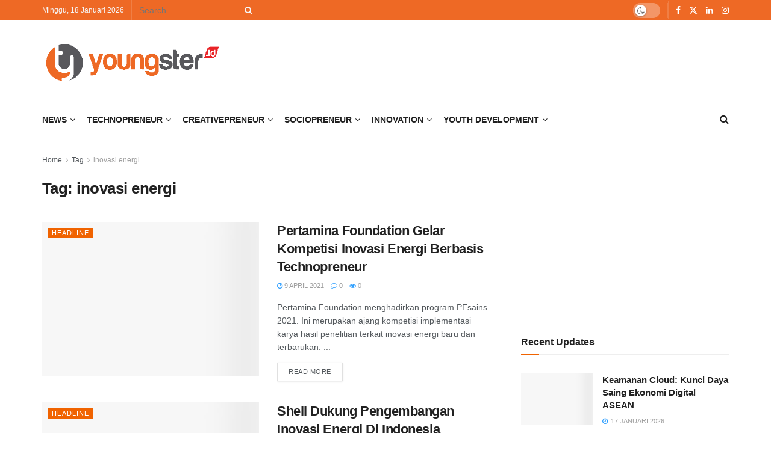

--- FILE ---
content_type: text/html; charset=utf-8
request_url: https://www.google.com/recaptcha/api2/aframe
body_size: 248
content:
<!DOCTYPE HTML><html><head><meta http-equiv="content-type" content="text/html; charset=UTF-8"></head><body><script nonce="NojoFKivmkBDbeI8APrdMg">/** Anti-fraud and anti-abuse applications only. See google.com/recaptcha */ try{var clients={'sodar':'https://pagead2.googlesyndication.com/pagead/sodar?'};window.addEventListener("message",function(a){try{if(a.source===window.parent){var b=JSON.parse(a.data);var c=clients[b['id']];if(c){var d=document.createElement('img');d.src=c+b['params']+'&rc='+(localStorage.getItem("rc::a")?sessionStorage.getItem("rc::b"):"");window.document.body.appendChild(d);sessionStorage.setItem("rc::e",parseInt(sessionStorage.getItem("rc::e")||0)+1);localStorage.setItem("rc::h",'1768726881377');}}}catch(b){}});window.parent.postMessage("_grecaptcha_ready", "*");}catch(b){}</script></body></html>